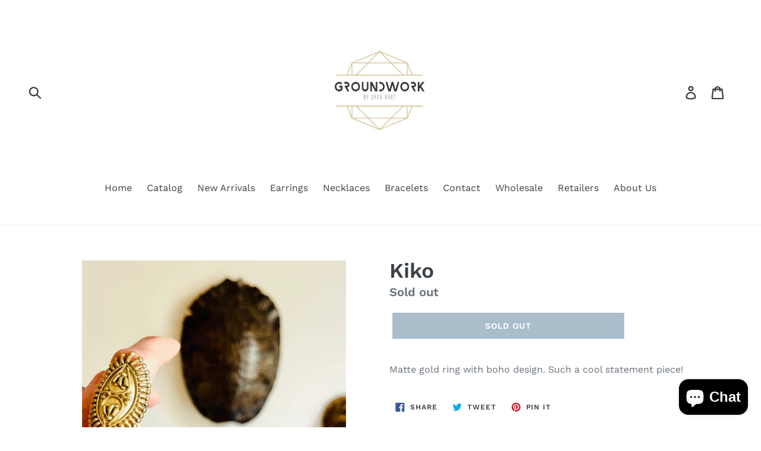

--- FILE ---
content_type: text/html; charset=utf-8
request_url: https://groundworkbysarahart.com/products/kiko
body_size: 16974
content:
<!doctype html>
<!--[if IE 9]> <html class="ie9 no-js" lang="en"> <![endif]-->
<!--[if (gt IE 9)|!(IE)]><!--> <html class="no-js" lang="en"> <!--<![endif]-->
<head>
  <meta charset="utf-8">
  <meta http-equiv="X-UA-Compatible" content="IE=edge,chrome=1">
  <meta name="viewport" content="width=device-width,initial-scale=1">
  <meta name="theme-color" content="#557b97">
  <link rel="canonical" href="https://groundworkbysarahart.com/products/kiko"><title>Kiko
&ndash; Groundwork by Sara Hart</title><meta name="description" content="Matte gold ring with boho design. Such a cool statement piece!"><!-- /snippets/social-meta-tags.liquid -->




<meta property="og:site_name" content="Groundwork by Sara Hart">
<meta property="og:url" content="https://groundworkbysarahart.com/products/kiko">
<meta property="og:title" content="Kiko">
<meta property="og:type" content="product">
<meta property="og:description" content="Matte gold ring with boho design. Such a cool statement piece!">

  <meta property="og:price:amount" content="22.00">
  <meta property="og:price:currency" content="USD">

<meta property="og:image" content="http://groundworkbysarahart.com/cdn/shop/products/image_04438463-1d61-495f-b856-7eb7ae953a9f_1200x1200.heic?v=1678290966"><meta property="og:image" content="http://groundworkbysarahart.com/cdn/shop/products/image_acfa312b-669e-4ab5-9bb1-4a267639804f_1200x1200.heic?v=1678290968"><meta property="og:image" content="http://groundworkbysarahart.com/cdn/shop/products/image_d7905a73-b3a7-44ab-9bf3-78c69f8340e8_1200x1200.heic?v=1678290969">
<meta property="og:image:secure_url" content="https://groundworkbysarahart.com/cdn/shop/products/image_04438463-1d61-495f-b856-7eb7ae953a9f_1200x1200.heic?v=1678290966"><meta property="og:image:secure_url" content="https://groundworkbysarahart.com/cdn/shop/products/image_acfa312b-669e-4ab5-9bb1-4a267639804f_1200x1200.heic?v=1678290968"><meta property="og:image:secure_url" content="https://groundworkbysarahart.com/cdn/shop/products/image_d7905a73-b3a7-44ab-9bf3-78c69f8340e8_1200x1200.heic?v=1678290969">


<meta name="twitter:card" content="summary_large_image">
<meta name="twitter:title" content="Kiko">
<meta name="twitter:description" content="Matte gold ring with boho design. Such a cool statement piece!">


  <link href="//groundworkbysarahart.com/cdn/shop/t/1/assets/theme.scss.css?v=92334029952700204321757090749" rel="stylesheet" type="text/css" media="all" />

  <script>
    var theme = {
      strings: {
        addToCart: "Add to cart",
        soldOut: "Sold out",
        unavailable: "Unavailable",
        regularPrice: "Regular price",
        sale: "Sale",
        showMore: "Show More",
        showLess: "Show Less",
        addressError: "Error looking up that address",
        addressNoResults: "No results for that address",
        addressQueryLimit: "You have exceeded the Google API usage limit. Consider upgrading to a \u003ca href=\"https:\/\/developers.google.com\/maps\/premium\/usage-limits\"\u003ePremium Plan\u003c\/a\u003e.",
        authError: "There was a problem authenticating your Google Maps account.",
        newWindow: "Opens in a new window.",
        external: "Opens external website.",
        newWindowExternal: "Opens external website in a new window."
      },
      moneyFormat: "${{amount}}"
    }

    document.documentElement.className = document.documentElement.className.replace('no-js', 'js');
  </script>

  <!--[if (lte IE 9) ]><script src="//groundworkbysarahart.com/cdn/shop/t/1/assets/match-media.min.js?v=22265819453975888031530809574" type="text/javascript"></script><![endif]--><!--[if (gt IE 9)|!(IE)]><!--><script src="//groundworkbysarahart.com/cdn/shop/t/1/assets/lazysizes.js?v=68441465964607740661530809574" async="async"></script><!--<![endif]-->
  <!--[if lte IE 9]><script src="//groundworkbysarahart.com/cdn/shop/t/1/assets/lazysizes.min.js?84"></script><![endif]-->

  <!--[if (gt IE 9)|!(IE)]><!--><script src="//groundworkbysarahart.com/cdn/shop/t/1/assets/vendor.js?v=121857302354663160541530809574" defer="defer"></script><!--<![endif]-->
  <!--[if lte IE 9]><script src="//groundworkbysarahart.com/cdn/shop/t/1/assets/vendor.js?v=121857302354663160541530809574"></script><![endif]-->

  <!--[if (gt IE 9)|!(IE)]><!--><script src="//groundworkbysarahart.com/cdn/shop/t/1/assets/theme.js?v=174231476415196128231639407674" defer="defer"></script><!--<![endif]-->
  <!--[if lte IE 9]><script src="//groundworkbysarahart.com/cdn/shop/t/1/assets/theme.js?v=174231476415196128231639407674"></script><![endif]-->

  <script>window.performance && window.performance.mark && window.performance.mark('shopify.content_for_header.start');</script><meta id="shopify-digital-wallet" name="shopify-digital-wallet" content="/14250836025/digital_wallets/dialog">
<meta name="shopify-checkout-api-token" content="215928ce1693286f05c89cffcae71dde">
<meta id="in-context-paypal-metadata" data-shop-id="14250836025" data-venmo-supported="false" data-environment="production" data-locale="en_US" data-paypal-v4="true" data-currency="USD">
<link rel="alternate" type="application/json+oembed" href="https://groundworkbysarahart.com/products/kiko.oembed">
<script async="async" src="/checkouts/internal/preloads.js?locale=en-US"></script>
<link rel="preconnect" href="https://shop.app" crossorigin="anonymous">
<script async="async" src="https://shop.app/checkouts/internal/preloads.js?locale=en-US&shop_id=14250836025" crossorigin="anonymous"></script>
<script id="apple-pay-shop-capabilities" type="application/json">{"shopId":14250836025,"countryCode":"US","currencyCode":"USD","merchantCapabilities":["supports3DS"],"merchantId":"gid:\/\/shopify\/Shop\/14250836025","merchantName":"Groundwork by Sara Hart","requiredBillingContactFields":["postalAddress","email"],"requiredShippingContactFields":["postalAddress","email"],"shippingType":"shipping","supportedNetworks":["visa","masterCard","amex","discover","elo","jcb"],"total":{"type":"pending","label":"Groundwork by Sara Hart","amount":"1.00"},"shopifyPaymentsEnabled":true,"supportsSubscriptions":true}</script>
<script id="shopify-features" type="application/json">{"accessToken":"215928ce1693286f05c89cffcae71dde","betas":["rich-media-storefront-analytics"],"domain":"groundworkbysarahart.com","predictiveSearch":true,"shopId":14250836025,"locale":"en"}</script>
<script>var Shopify = Shopify || {};
Shopify.shop = "groundwork-by-sara-hart.myshopify.com";
Shopify.locale = "en";
Shopify.currency = {"active":"USD","rate":"1.0"};
Shopify.country = "US";
Shopify.theme = {"name":"Debut","id":30303453241,"schema_name":"Debut","schema_version":"6.0.0","theme_store_id":796,"role":"main"};
Shopify.theme.handle = "null";
Shopify.theme.style = {"id":null,"handle":null};
Shopify.cdnHost = "groundworkbysarahart.com/cdn";
Shopify.routes = Shopify.routes || {};
Shopify.routes.root = "/";</script>
<script type="module">!function(o){(o.Shopify=o.Shopify||{}).modules=!0}(window);</script>
<script>!function(o){function n(){var o=[];function n(){o.push(Array.prototype.slice.apply(arguments))}return n.q=o,n}var t=o.Shopify=o.Shopify||{};t.loadFeatures=n(),t.autoloadFeatures=n()}(window);</script>
<script>
  window.ShopifyPay = window.ShopifyPay || {};
  window.ShopifyPay.apiHost = "shop.app\/pay";
  window.ShopifyPay.redirectState = null;
</script>
<script id="shop-js-analytics" type="application/json">{"pageType":"product"}</script>
<script defer="defer" async type="module" src="//groundworkbysarahart.com/cdn/shopifycloud/shop-js/modules/v2/client.init-shop-cart-sync_C5BV16lS.en.esm.js"></script>
<script defer="defer" async type="module" src="//groundworkbysarahart.com/cdn/shopifycloud/shop-js/modules/v2/chunk.common_CygWptCX.esm.js"></script>
<script type="module">
  await import("//groundworkbysarahart.com/cdn/shopifycloud/shop-js/modules/v2/client.init-shop-cart-sync_C5BV16lS.en.esm.js");
await import("//groundworkbysarahart.com/cdn/shopifycloud/shop-js/modules/v2/chunk.common_CygWptCX.esm.js");

  window.Shopify.SignInWithShop?.initShopCartSync?.({"fedCMEnabled":true,"windoidEnabled":true});

</script>
<script>
  window.Shopify = window.Shopify || {};
  if (!window.Shopify.featureAssets) window.Shopify.featureAssets = {};
  window.Shopify.featureAssets['shop-js'] = {"shop-cart-sync":["modules/v2/client.shop-cart-sync_ZFArdW7E.en.esm.js","modules/v2/chunk.common_CygWptCX.esm.js"],"init-fed-cm":["modules/v2/client.init-fed-cm_CmiC4vf6.en.esm.js","modules/v2/chunk.common_CygWptCX.esm.js"],"shop-button":["modules/v2/client.shop-button_tlx5R9nI.en.esm.js","modules/v2/chunk.common_CygWptCX.esm.js"],"shop-cash-offers":["modules/v2/client.shop-cash-offers_DOA2yAJr.en.esm.js","modules/v2/chunk.common_CygWptCX.esm.js","modules/v2/chunk.modal_D71HUcav.esm.js"],"init-windoid":["modules/v2/client.init-windoid_sURxWdc1.en.esm.js","modules/v2/chunk.common_CygWptCX.esm.js"],"shop-toast-manager":["modules/v2/client.shop-toast-manager_ClPi3nE9.en.esm.js","modules/v2/chunk.common_CygWptCX.esm.js"],"init-shop-email-lookup-coordinator":["modules/v2/client.init-shop-email-lookup-coordinator_B8hsDcYM.en.esm.js","modules/v2/chunk.common_CygWptCX.esm.js"],"init-shop-cart-sync":["modules/v2/client.init-shop-cart-sync_C5BV16lS.en.esm.js","modules/v2/chunk.common_CygWptCX.esm.js"],"avatar":["modules/v2/client.avatar_BTnouDA3.en.esm.js"],"pay-button":["modules/v2/client.pay-button_FdsNuTd3.en.esm.js","modules/v2/chunk.common_CygWptCX.esm.js"],"init-customer-accounts":["modules/v2/client.init-customer-accounts_DxDtT_ad.en.esm.js","modules/v2/client.shop-login-button_C5VAVYt1.en.esm.js","modules/v2/chunk.common_CygWptCX.esm.js","modules/v2/chunk.modal_D71HUcav.esm.js"],"init-shop-for-new-customer-accounts":["modules/v2/client.init-shop-for-new-customer-accounts_ChsxoAhi.en.esm.js","modules/v2/client.shop-login-button_C5VAVYt1.en.esm.js","modules/v2/chunk.common_CygWptCX.esm.js","modules/v2/chunk.modal_D71HUcav.esm.js"],"shop-login-button":["modules/v2/client.shop-login-button_C5VAVYt1.en.esm.js","modules/v2/chunk.common_CygWptCX.esm.js","modules/v2/chunk.modal_D71HUcav.esm.js"],"init-customer-accounts-sign-up":["modules/v2/client.init-customer-accounts-sign-up_CPSyQ0Tj.en.esm.js","modules/v2/client.shop-login-button_C5VAVYt1.en.esm.js","modules/v2/chunk.common_CygWptCX.esm.js","modules/v2/chunk.modal_D71HUcav.esm.js"],"shop-follow-button":["modules/v2/client.shop-follow-button_Cva4Ekp9.en.esm.js","modules/v2/chunk.common_CygWptCX.esm.js","modules/v2/chunk.modal_D71HUcav.esm.js"],"checkout-modal":["modules/v2/client.checkout-modal_BPM8l0SH.en.esm.js","modules/v2/chunk.common_CygWptCX.esm.js","modules/v2/chunk.modal_D71HUcav.esm.js"],"lead-capture":["modules/v2/client.lead-capture_Bi8yE_yS.en.esm.js","modules/v2/chunk.common_CygWptCX.esm.js","modules/v2/chunk.modal_D71HUcav.esm.js"],"shop-login":["modules/v2/client.shop-login_D6lNrXab.en.esm.js","modules/v2/chunk.common_CygWptCX.esm.js","modules/v2/chunk.modal_D71HUcav.esm.js"],"payment-terms":["modules/v2/client.payment-terms_CZxnsJam.en.esm.js","modules/v2/chunk.common_CygWptCX.esm.js","modules/v2/chunk.modal_D71HUcav.esm.js"]};
</script>
<script>(function() {
  var isLoaded = false;
  function asyncLoad() {
    if (isLoaded) return;
    isLoaded = true;
    var urls = ["https:\/\/widget-api-ng.yeps.io\/loader\/01928e04-6a3f-1375-3d72-5ba9b1fddcb2.js?shop=groundwork-by-sara-hart.myshopify.com","https:\/\/intg.snapchat.com\/shopify\/shopify-scevent-init.js?id=5127f4dc-fa9b-4a94-8262-096c809ebb0c\u0026shop=groundwork-by-sara-hart.myshopify.com"];
    for (var i = 0; i < urls.length; i++) {
      var s = document.createElement('script');
      s.type = 'text/javascript';
      s.async = true;
      s.src = urls[i];
      var x = document.getElementsByTagName('script')[0];
      x.parentNode.insertBefore(s, x);
    }
  };
  if(window.attachEvent) {
    window.attachEvent('onload', asyncLoad);
  } else {
    window.addEventListener('load', asyncLoad, false);
  }
})();</script>
<script id="__st">var __st={"a":14250836025,"offset":-21600,"reqid":"6f5e683b-172b-4bc3-9754-592029077608-1768616851","pageurl":"groundworkbysarahart.com\/products\/kiko","u":"f083f9c444c6","p":"product","rtyp":"product","rid":7259679817764};</script>
<script>window.ShopifyPaypalV4VisibilityTracking = true;</script>
<script id="captcha-bootstrap">!function(){'use strict';const t='contact',e='account',n='new_comment',o=[[t,t],['blogs',n],['comments',n],[t,'customer']],c=[[e,'customer_login'],[e,'guest_login'],[e,'recover_customer_password'],[e,'create_customer']],r=t=>t.map((([t,e])=>`form[action*='/${t}']:not([data-nocaptcha='true']) input[name='form_type'][value='${e}']`)).join(','),a=t=>()=>t?[...document.querySelectorAll(t)].map((t=>t.form)):[];function s(){const t=[...o],e=r(t);return a(e)}const i='password',u='form_key',d=['recaptcha-v3-token','g-recaptcha-response','h-captcha-response',i],f=()=>{try{return window.sessionStorage}catch{return}},m='__shopify_v',_=t=>t.elements[u];function p(t,e,n=!1){try{const o=window.sessionStorage,c=JSON.parse(o.getItem(e)),{data:r}=function(t){const{data:e,action:n}=t;return t[m]||n?{data:e,action:n}:{data:t,action:n}}(c);for(const[e,n]of Object.entries(r))t.elements[e]&&(t.elements[e].value=n);n&&o.removeItem(e)}catch(o){console.error('form repopulation failed',{error:o})}}const l='form_type',E='cptcha';function T(t){t.dataset[E]=!0}const w=window,h=w.document,L='Shopify',v='ce_forms',y='captcha';let A=!1;((t,e)=>{const n=(g='f06e6c50-85a8-45c8-87d0-21a2b65856fe',I='https://cdn.shopify.com/shopifycloud/storefront-forms-hcaptcha/ce_storefront_forms_captcha_hcaptcha.v1.5.2.iife.js',D={infoText:'Protected by hCaptcha',privacyText:'Privacy',termsText:'Terms'},(t,e,n)=>{const o=w[L][v],c=o.bindForm;if(c)return c(t,g,e,D).then(n);var r;o.q.push([[t,g,e,D],n]),r=I,A||(h.body.append(Object.assign(h.createElement('script'),{id:'captcha-provider',async:!0,src:r})),A=!0)});var g,I,D;w[L]=w[L]||{},w[L][v]=w[L][v]||{},w[L][v].q=[],w[L][y]=w[L][y]||{},w[L][y].protect=function(t,e){n(t,void 0,e),T(t)},Object.freeze(w[L][y]),function(t,e,n,w,h,L){const[v,y,A,g]=function(t,e,n){const i=e?o:[],u=t?c:[],d=[...i,...u],f=r(d),m=r(i),_=r(d.filter((([t,e])=>n.includes(e))));return[a(f),a(m),a(_),s()]}(w,h,L),I=t=>{const e=t.target;return e instanceof HTMLFormElement?e:e&&e.form},D=t=>v().includes(t);t.addEventListener('submit',(t=>{const e=I(t);if(!e)return;const n=D(e)&&!e.dataset.hcaptchaBound&&!e.dataset.recaptchaBound,o=_(e),c=g().includes(e)&&(!o||!o.value);(n||c)&&t.preventDefault(),c&&!n&&(function(t){try{if(!f())return;!function(t){const e=f();if(!e)return;const n=_(t);if(!n)return;const o=n.value;o&&e.removeItem(o)}(t);const e=Array.from(Array(32),(()=>Math.random().toString(36)[2])).join('');!function(t,e){_(t)||t.append(Object.assign(document.createElement('input'),{type:'hidden',name:u})),t.elements[u].value=e}(t,e),function(t,e){const n=f();if(!n)return;const o=[...t.querySelectorAll(`input[type='${i}']`)].map((({name:t})=>t)),c=[...d,...o],r={};for(const[a,s]of new FormData(t).entries())c.includes(a)||(r[a]=s);n.setItem(e,JSON.stringify({[m]:1,action:t.action,data:r}))}(t,e)}catch(e){console.error('failed to persist form',e)}}(e),e.submit())}));const S=(t,e)=>{t&&!t.dataset[E]&&(n(t,e.some((e=>e===t))),T(t))};for(const o of['focusin','change'])t.addEventListener(o,(t=>{const e=I(t);D(e)&&S(e,y())}));const B=e.get('form_key'),M=e.get(l),P=B&&M;t.addEventListener('DOMContentLoaded',(()=>{const t=y();if(P)for(const e of t)e.elements[l].value===M&&p(e,B);[...new Set([...A(),...v().filter((t=>'true'===t.dataset.shopifyCaptcha))])].forEach((e=>S(e,t)))}))}(h,new URLSearchParams(w.location.search),n,t,e,['guest_login'])})(!0,!0)}();</script>
<script integrity="sha256-4kQ18oKyAcykRKYeNunJcIwy7WH5gtpwJnB7kiuLZ1E=" data-source-attribution="shopify.loadfeatures" defer="defer" src="//groundworkbysarahart.com/cdn/shopifycloud/storefront/assets/storefront/load_feature-a0a9edcb.js" crossorigin="anonymous"></script>
<script crossorigin="anonymous" defer="defer" src="//groundworkbysarahart.com/cdn/shopifycloud/storefront/assets/shopify_pay/storefront-65b4c6d7.js?v=20250812"></script>
<script data-source-attribution="shopify.dynamic_checkout.dynamic.init">var Shopify=Shopify||{};Shopify.PaymentButton=Shopify.PaymentButton||{isStorefrontPortableWallets:!0,init:function(){window.Shopify.PaymentButton.init=function(){};var t=document.createElement("script");t.src="https://groundworkbysarahart.com/cdn/shopifycloud/portable-wallets/latest/portable-wallets.en.js",t.type="module",document.head.appendChild(t)}};
</script>
<script data-source-attribution="shopify.dynamic_checkout.buyer_consent">
  function portableWalletsHideBuyerConsent(e){var t=document.getElementById("shopify-buyer-consent"),n=document.getElementById("shopify-subscription-policy-button");t&&n&&(t.classList.add("hidden"),t.setAttribute("aria-hidden","true"),n.removeEventListener("click",e))}function portableWalletsShowBuyerConsent(e){var t=document.getElementById("shopify-buyer-consent"),n=document.getElementById("shopify-subscription-policy-button");t&&n&&(t.classList.remove("hidden"),t.removeAttribute("aria-hidden"),n.addEventListener("click",e))}window.Shopify?.PaymentButton&&(window.Shopify.PaymentButton.hideBuyerConsent=portableWalletsHideBuyerConsent,window.Shopify.PaymentButton.showBuyerConsent=portableWalletsShowBuyerConsent);
</script>
<script data-source-attribution="shopify.dynamic_checkout.cart.bootstrap">document.addEventListener("DOMContentLoaded",(function(){function t(){return document.querySelector("shopify-accelerated-checkout-cart, shopify-accelerated-checkout")}if(t())Shopify.PaymentButton.init();else{new MutationObserver((function(e,n){t()&&(Shopify.PaymentButton.init(),n.disconnect())})).observe(document.body,{childList:!0,subtree:!0})}}));
</script>
<link id="shopify-accelerated-checkout-styles" rel="stylesheet" media="screen" href="https://groundworkbysarahart.com/cdn/shopifycloud/portable-wallets/latest/accelerated-checkout-backwards-compat.css" crossorigin="anonymous">
<style id="shopify-accelerated-checkout-cart">
        #shopify-buyer-consent {
  margin-top: 1em;
  display: inline-block;
  width: 100%;
}

#shopify-buyer-consent.hidden {
  display: none;
}

#shopify-subscription-policy-button {
  background: none;
  border: none;
  padding: 0;
  text-decoration: underline;
  font-size: inherit;
  cursor: pointer;
}

#shopify-subscription-policy-button::before {
  box-shadow: none;
}

      </style>

<script>window.performance && window.performance.mark && window.performance.mark('shopify.content_for_header.end');</script>
<script src="https://cdn.shopify.com/extensions/7bc9bb47-adfa-4267-963e-cadee5096caf/inbox-1252/assets/inbox-chat-loader.js" type="text/javascript" defer="defer"></script>
<link href="https://monorail-edge.shopifysvc.com" rel="dns-prefetch">
<script>(function(){if ("sendBeacon" in navigator && "performance" in window) {try {var session_token_from_headers = performance.getEntriesByType('navigation')[0].serverTiming.find(x => x.name == '_s').description;} catch {var session_token_from_headers = undefined;}var session_cookie_matches = document.cookie.match(/_shopify_s=([^;]*)/);var session_token_from_cookie = session_cookie_matches && session_cookie_matches.length === 2 ? session_cookie_matches[1] : "";var session_token = session_token_from_headers || session_token_from_cookie || "";function handle_abandonment_event(e) {var entries = performance.getEntries().filter(function(entry) {return /monorail-edge.shopifysvc.com/.test(entry.name);});if (!window.abandonment_tracked && entries.length === 0) {window.abandonment_tracked = true;var currentMs = Date.now();var navigation_start = performance.timing.navigationStart;var payload = {shop_id: 14250836025,url: window.location.href,navigation_start,duration: currentMs - navigation_start,session_token,page_type: "product"};window.navigator.sendBeacon("https://monorail-edge.shopifysvc.com/v1/produce", JSON.stringify({schema_id: "online_store_buyer_site_abandonment/1.1",payload: payload,metadata: {event_created_at_ms: currentMs,event_sent_at_ms: currentMs}}));}}window.addEventListener('pagehide', handle_abandonment_event);}}());</script>
<script id="web-pixels-manager-setup">(function e(e,d,r,n,o){if(void 0===o&&(o={}),!Boolean(null===(a=null===(i=window.Shopify)||void 0===i?void 0:i.analytics)||void 0===a?void 0:a.replayQueue)){var i,a;window.Shopify=window.Shopify||{};var t=window.Shopify;t.analytics=t.analytics||{};var s=t.analytics;s.replayQueue=[],s.publish=function(e,d,r){return s.replayQueue.push([e,d,r]),!0};try{self.performance.mark("wpm:start")}catch(e){}var l=function(){var e={modern:/Edge?\/(1{2}[4-9]|1[2-9]\d|[2-9]\d{2}|\d{4,})\.\d+(\.\d+|)|Firefox\/(1{2}[4-9]|1[2-9]\d|[2-9]\d{2}|\d{4,})\.\d+(\.\d+|)|Chrom(ium|e)\/(9{2}|\d{3,})\.\d+(\.\d+|)|(Maci|X1{2}).+ Version\/(15\.\d+|(1[6-9]|[2-9]\d|\d{3,})\.\d+)([,.]\d+|)( \(\w+\)|)( Mobile\/\w+|) Safari\/|Chrome.+OPR\/(9{2}|\d{3,})\.\d+\.\d+|(CPU[ +]OS|iPhone[ +]OS|CPU[ +]iPhone|CPU IPhone OS|CPU iPad OS)[ +]+(15[._]\d+|(1[6-9]|[2-9]\d|\d{3,})[._]\d+)([._]\d+|)|Android:?[ /-](13[3-9]|1[4-9]\d|[2-9]\d{2}|\d{4,})(\.\d+|)(\.\d+|)|Android.+Firefox\/(13[5-9]|1[4-9]\d|[2-9]\d{2}|\d{4,})\.\d+(\.\d+|)|Android.+Chrom(ium|e)\/(13[3-9]|1[4-9]\d|[2-9]\d{2}|\d{4,})\.\d+(\.\d+|)|SamsungBrowser\/([2-9]\d|\d{3,})\.\d+/,legacy:/Edge?\/(1[6-9]|[2-9]\d|\d{3,})\.\d+(\.\d+|)|Firefox\/(5[4-9]|[6-9]\d|\d{3,})\.\d+(\.\d+|)|Chrom(ium|e)\/(5[1-9]|[6-9]\d|\d{3,})\.\d+(\.\d+|)([\d.]+$|.*Safari\/(?![\d.]+ Edge\/[\d.]+$))|(Maci|X1{2}).+ Version\/(10\.\d+|(1[1-9]|[2-9]\d|\d{3,})\.\d+)([,.]\d+|)( \(\w+\)|)( Mobile\/\w+|) Safari\/|Chrome.+OPR\/(3[89]|[4-9]\d|\d{3,})\.\d+\.\d+|(CPU[ +]OS|iPhone[ +]OS|CPU[ +]iPhone|CPU IPhone OS|CPU iPad OS)[ +]+(10[._]\d+|(1[1-9]|[2-9]\d|\d{3,})[._]\d+)([._]\d+|)|Android:?[ /-](13[3-9]|1[4-9]\d|[2-9]\d{2}|\d{4,})(\.\d+|)(\.\d+|)|Mobile Safari.+OPR\/([89]\d|\d{3,})\.\d+\.\d+|Android.+Firefox\/(13[5-9]|1[4-9]\d|[2-9]\d{2}|\d{4,})\.\d+(\.\d+|)|Android.+Chrom(ium|e)\/(13[3-9]|1[4-9]\d|[2-9]\d{2}|\d{4,})\.\d+(\.\d+|)|Android.+(UC? ?Browser|UCWEB|U3)[ /]?(15\.([5-9]|\d{2,})|(1[6-9]|[2-9]\d|\d{3,})\.\d+)\.\d+|SamsungBrowser\/(5\.\d+|([6-9]|\d{2,})\.\d+)|Android.+MQ{2}Browser\/(14(\.(9|\d{2,})|)|(1[5-9]|[2-9]\d|\d{3,})(\.\d+|))(\.\d+|)|K[Aa][Ii]OS\/(3\.\d+|([4-9]|\d{2,})\.\d+)(\.\d+|)/},d=e.modern,r=e.legacy,n=navigator.userAgent;return n.match(d)?"modern":n.match(r)?"legacy":"unknown"}(),u="modern"===l?"modern":"legacy",c=(null!=n?n:{modern:"",legacy:""})[u],f=function(e){return[e.baseUrl,"/wpm","/b",e.hashVersion,"modern"===e.buildTarget?"m":"l",".js"].join("")}({baseUrl:d,hashVersion:r,buildTarget:u}),m=function(e){var d=e.version,r=e.bundleTarget,n=e.surface,o=e.pageUrl,i=e.monorailEndpoint;return{emit:function(e){var a=e.status,t=e.errorMsg,s=(new Date).getTime(),l=JSON.stringify({metadata:{event_sent_at_ms:s},events:[{schema_id:"web_pixels_manager_load/3.1",payload:{version:d,bundle_target:r,page_url:o,status:a,surface:n,error_msg:t},metadata:{event_created_at_ms:s}}]});if(!i)return console&&console.warn&&console.warn("[Web Pixels Manager] No Monorail endpoint provided, skipping logging."),!1;try{return self.navigator.sendBeacon.bind(self.navigator)(i,l)}catch(e){}var u=new XMLHttpRequest;try{return u.open("POST",i,!0),u.setRequestHeader("Content-Type","text/plain"),u.send(l),!0}catch(e){return console&&console.warn&&console.warn("[Web Pixels Manager] Got an unhandled error while logging to Monorail."),!1}}}}({version:r,bundleTarget:l,surface:e.surface,pageUrl:self.location.href,monorailEndpoint:e.monorailEndpoint});try{o.browserTarget=l,function(e){var d=e.src,r=e.async,n=void 0===r||r,o=e.onload,i=e.onerror,a=e.sri,t=e.scriptDataAttributes,s=void 0===t?{}:t,l=document.createElement("script"),u=document.querySelector("head"),c=document.querySelector("body");if(l.async=n,l.src=d,a&&(l.integrity=a,l.crossOrigin="anonymous"),s)for(var f in s)if(Object.prototype.hasOwnProperty.call(s,f))try{l.dataset[f]=s[f]}catch(e){}if(o&&l.addEventListener("load",o),i&&l.addEventListener("error",i),u)u.appendChild(l);else{if(!c)throw new Error("Did not find a head or body element to append the script");c.appendChild(l)}}({src:f,async:!0,onload:function(){if(!function(){var e,d;return Boolean(null===(d=null===(e=window.Shopify)||void 0===e?void 0:e.analytics)||void 0===d?void 0:d.initialized)}()){var d=window.webPixelsManager.init(e)||void 0;if(d){var r=window.Shopify.analytics;r.replayQueue.forEach((function(e){var r=e[0],n=e[1],o=e[2];d.publishCustomEvent(r,n,o)})),r.replayQueue=[],r.publish=d.publishCustomEvent,r.visitor=d.visitor,r.initialized=!0}}},onerror:function(){return m.emit({status:"failed",errorMsg:"".concat(f," has failed to load")})},sri:function(e){var d=/^sha384-[A-Za-z0-9+/=]+$/;return"string"==typeof e&&d.test(e)}(c)?c:"",scriptDataAttributes:o}),m.emit({status:"loading"})}catch(e){m.emit({status:"failed",errorMsg:(null==e?void 0:e.message)||"Unknown error"})}}})({shopId: 14250836025,storefrontBaseUrl: "https://groundworkbysarahart.com",extensionsBaseUrl: "https://extensions.shopifycdn.com/cdn/shopifycloud/web-pixels-manager",monorailEndpoint: "https://monorail-edge.shopifysvc.com/unstable/produce_batch",surface: "storefront-renderer",enabledBetaFlags: ["2dca8a86"],webPixelsConfigList: [{"id":"4423716","configuration":"{\"pixelId\":\"5127f4dc-fa9b-4a94-8262-096c809ebb0c\"}","eventPayloadVersion":"v1","runtimeContext":"STRICT","scriptVersion":"c119f01612c13b62ab52809eb08154bb","type":"APP","apiClientId":2556259,"privacyPurposes":["ANALYTICS","MARKETING","SALE_OF_DATA"],"dataSharingAdjustments":{"protectedCustomerApprovalScopes":["read_customer_address","read_customer_email","read_customer_name","read_customer_personal_data","read_customer_phone"]}},{"id":"shopify-app-pixel","configuration":"{}","eventPayloadVersion":"v1","runtimeContext":"STRICT","scriptVersion":"0450","apiClientId":"shopify-pixel","type":"APP","privacyPurposes":["ANALYTICS","MARKETING"]},{"id":"shopify-custom-pixel","eventPayloadVersion":"v1","runtimeContext":"LAX","scriptVersion":"0450","apiClientId":"shopify-pixel","type":"CUSTOM","privacyPurposes":["ANALYTICS","MARKETING"]}],isMerchantRequest: false,initData: {"shop":{"name":"Groundwork by Sara Hart","paymentSettings":{"currencyCode":"USD"},"myshopifyDomain":"groundwork-by-sara-hart.myshopify.com","countryCode":"US","storefrontUrl":"https:\/\/groundworkbysarahart.com"},"customer":null,"cart":null,"checkout":null,"productVariants":[{"price":{"amount":22.0,"currencyCode":"USD"},"product":{"title":"Kiko","vendor":"Groundwork by Sara Hart","id":"7259679817764","untranslatedTitle":"Kiko","url":"\/products\/kiko","type":""},"id":"40617374351396","image":{"src":"\/\/groundworkbysarahart.com\/cdn\/shop\/products\/image_04438463-1d61-495f-b856-7eb7ae953a9f.heic?v=1678290966"},"sku":null,"title":"Default Title","untranslatedTitle":"Default Title"}],"purchasingCompany":null},},"https://groundworkbysarahart.com/cdn","fcfee988w5aeb613cpc8e4bc33m6693e112",{"modern":"","legacy":""},{"shopId":"14250836025","storefrontBaseUrl":"https:\/\/groundworkbysarahart.com","extensionBaseUrl":"https:\/\/extensions.shopifycdn.com\/cdn\/shopifycloud\/web-pixels-manager","surface":"storefront-renderer","enabledBetaFlags":"[\"2dca8a86\"]","isMerchantRequest":"false","hashVersion":"fcfee988w5aeb613cpc8e4bc33m6693e112","publish":"custom","events":"[[\"page_viewed\",{}],[\"product_viewed\",{\"productVariant\":{\"price\":{\"amount\":22.0,\"currencyCode\":\"USD\"},\"product\":{\"title\":\"Kiko\",\"vendor\":\"Groundwork by Sara Hart\",\"id\":\"7259679817764\",\"untranslatedTitle\":\"Kiko\",\"url\":\"\/products\/kiko\",\"type\":\"\"},\"id\":\"40617374351396\",\"image\":{\"src\":\"\/\/groundworkbysarahart.com\/cdn\/shop\/products\/image_04438463-1d61-495f-b856-7eb7ae953a9f.heic?v=1678290966\"},\"sku\":null,\"title\":\"Default Title\",\"untranslatedTitle\":\"Default Title\"}}]]"});</script><script>
  window.ShopifyAnalytics = window.ShopifyAnalytics || {};
  window.ShopifyAnalytics.meta = window.ShopifyAnalytics.meta || {};
  window.ShopifyAnalytics.meta.currency = 'USD';
  var meta = {"product":{"id":7259679817764,"gid":"gid:\/\/shopify\/Product\/7259679817764","vendor":"Groundwork by Sara Hart","type":"","handle":"kiko","variants":[{"id":40617374351396,"price":2200,"name":"Kiko","public_title":null,"sku":null}],"remote":false},"page":{"pageType":"product","resourceType":"product","resourceId":7259679817764,"requestId":"6f5e683b-172b-4bc3-9754-592029077608-1768616851"}};
  for (var attr in meta) {
    window.ShopifyAnalytics.meta[attr] = meta[attr];
  }
</script>
<script class="analytics">
  (function () {
    var customDocumentWrite = function(content) {
      var jquery = null;

      if (window.jQuery) {
        jquery = window.jQuery;
      } else if (window.Checkout && window.Checkout.$) {
        jquery = window.Checkout.$;
      }

      if (jquery) {
        jquery('body').append(content);
      }
    };

    var hasLoggedConversion = function(token) {
      if (token) {
        return document.cookie.indexOf('loggedConversion=' + token) !== -1;
      }
      return false;
    }

    var setCookieIfConversion = function(token) {
      if (token) {
        var twoMonthsFromNow = new Date(Date.now());
        twoMonthsFromNow.setMonth(twoMonthsFromNow.getMonth() + 2);

        document.cookie = 'loggedConversion=' + token + '; expires=' + twoMonthsFromNow;
      }
    }

    var trekkie = window.ShopifyAnalytics.lib = window.trekkie = window.trekkie || [];
    if (trekkie.integrations) {
      return;
    }
    trekkie.methods = [
      'identify',
      'page',
      'ready',
      'track',
      'trackForm',
      'trackLink'
    ];
    trekkie.factory = function(method) {
      return function() {
        var args = Array.prototype.slice.call(arguments);
        args.unshift(method);
        trekkie.push(args);
        return trekkie;
      };
    };
    for (var i = 0; i < trekkie.methods.length; i++) {
      var key = trekkie.methods[i];
      trekkie[key] = trekkie.factory(key);
    }
    trekkie.load = function(config) {
      trekkie.config = config || {};
      trekkie.config.initialDocumentCookie = document.cookie;
      var first = document.getElementsByTagName('script')[0];
      var script = document.createElement('script');
      script.type = 'text/javascript';
      script.onerror = function(e) {
        var scriptFallback = document.createElement('script');
        scriptFallback.type = 'text/javascript';
        scriptFallback.onerror = function(error) {
                var Monorail = {
      produce: function produce(monorailDomain, schemaId, payload) {
        var currentMs = new Date().getTime();
        var event = {
          schema_id: schemaId,
          payload: payload,
          metadata: {
            event_created_at_ms: currentMs,
            event_sent_at_ms: currentMs
          }
        };
        return Monorail.sendRequest("https://" + monorailDomain + "/v1/produce", JSON.stringify(event));
      },
      sendRequest: function sendRequest(endpointUrl, payload) {
        // Try the sendBeacon API
        if (window && window.navigator && typeof window.navigator.sendBeacon === 'function' && typeof window.Blob === 'function' && !Monorail.isIos12()) {
          var blobData = new window.Blob([payload], {
            type: 'text/plain'
          });

          if (window.navigator.sendBeacon(endpointUrl, blobData)) {
            return true;
          } // sendBeacon was not successful

        } // XHR beacon

        var xhr = new XMLHttpRequest();

        try {
          xhr.open('POST', endpointUrl);
          xhr.setRequestHeader('Content-Type', 'text/plain');
          xhr.send(payload);
        } catch (e) {
          console.log(e);
        }

        return false;
      },
      isIos12: function isIos12() {
        return window.navigator.userAgent.lastIndexOf('iPhone; CPU iPhone OS 12_') !== -1 || window.navigator.userAgent.lastIndexOf('iPad; CPU OS 12_') !== -1;
      }
    };
    Monorail.produce('monorail-edge.shopifysvc.com',
      'trekkie_storefront_load_errors/1.1',
      {shop_id: 14250836025,
      theme_id: 30303453241,
      app_name: "storefront",
      context_url: window.location.href,
      source_url: "//groundworkbysarahart.com/cdn/s/trekkie.storefront.cd680fe47e6c39ca5d5df5f0a32d569bc48c0f27.min.js"});

        };
        scriptFallback.async = true;
        scriptFallback.src = '//groundworkbysarahart.com/cdn/s/trekkie.storefront.cd680fe47e6c39ca5d5df5f0a32d569bc48c0f27.min.js';
        first.parentNode.insertBefore(scriptFallback, first);
      };
      script.async = true;
      script.src = '//groundworkbysarahart.com/cdn/s/trekkie.storefront.cd680fe47e6c39ca5d5df5f0a32d569bc48c0f27.min.js';
      first.parentNode.insertBefore(script, first);
    };
    trekkie.load(
      {"Trekkie":{"appName":"storefront","development":false,"defaultAttributes":{"shopId":14250836025,"isMerchantRequest":null,"themeId":30303453241,"themeCityHash":"7969622380040991272","contentLanguage":"en","currency":"USD","eventMetadataId":"10c5eb01-3e03-4a5b-9ec0-e50626e7b1bb"},"isServerSideCookieWritingEnabled":true,"monorailRegion":"shop_domain","enabledBetaFlags":["65f19447"]},"Session Attribution":{},"S2S":{"facebookCapiEnabled":true,"source":"trekkie-storefront-renderer","apiClientId":580111}}
    );

    var loaded = false;
    trekkie.ready(function() {
      if (loaded) return;
      loaded = true;

      window.ShopifyAnalytics.lib = window.trekkie;

      var originalDocumentWrite = document.write;
      document.write = customDocumentWrite;
      try { window.ShopifyAnalytics.merchantGoogleAnalytics.call(this); } catch(error) {};
      document.write = originalDocumentWrite;

      window.ShopifyAnalytics.lib.page(null,{"pageType":"product","resourceType":"product","resourceId":7259679817764,"requestId":"6f5e683b-172b-4bc3-9754-592029077608-1768616851","shopifyEmitted":true});

      var match = window.location.pathname.match(/checkouts\/(.+)\/(thank_you|post_purchase)/)
      var token = match? match[1]: undefined;
      if (!hasLoggedConversion(token)) {
        setCookieIfConversion(token);
        window.ShopifyAnalytics.lib.track("Viewed Product",{"currency":"USD","variantId":40617374351396,"productId":7259679817764,"productGid":"gid:\/\/shopify\/Product\/7259679817764","name":"Kiko","price":"22.00","sku":null,"brand":"Groundwork by Sara Hart","variant":null,"category":"","nonInteraction":true,"remote":false},undefined,undefined,{"shopifyEmitted":true});
      window.ShopifyAnalytics.lib.track("monorail:\/\/trekkie_storefront_viewed_product\/1.1",{"currency":"USD","variantId":40617374351396,"productId":7259679817764,"productGid":"gid:\/\/shopify\/Product\/7259679817764","name":"Kiko","price":"22.00","sku":null,"brand":"Groundwork by Sara Hart","variant":null,"category":"","nonInteraction":true,"remote":false,"referer":"https:\/\/groundworkbysarahart.com\/products\/kiko"});
      }
    });


        var eventsListenerScript = document.createElement('script');
        eventsListenerScript.async = true;
        eventsListenerScript.src = "//groundworkbysarahart.com/cdn/shopifycloud/storefront/assets/shop_events_listener-3da45d37.js";
        document.getElementsByTagName('head')[0].appendChild(eventsListenerScript);

})();</script>
<script
  defer
  src="https://groundworkbysarahart.com/cdn/shopifycloud/perf-kit/shopify-perf-kit-3.0.4.min.js"
  data-application="storefront-renderer"
  data-shop-id="14250836025"
  data-render-region="gcp-us-central1"
  data-page-type="product"
  data-theme-instance-id="30303453241"
  data-theme-name="Debut"
  data-theme-version="6.0.0"
  data-monorail-region="shop_domain"
  data-resource-timing-sampling-rate="10"
  data-shs="true"
  data-shs-beacon="true"
  data-shs-export-with-fetch="true"
  data-shs-logs-sample-rate="1"
  data-shs-beacon-endpoint="https://groundworkbysarahart.com/api/collect"
></script>
</head>

<body class="template-product">

  <a class="in-page-link visually-hidden skip-link" href="#MainContent">Skip to content</a>

  <div id="SearchDrawer" class="search-bar drawer drawer--top" role="dialog" aria-modal="true" aria-label="Search">
    <div class="search-bar__table">
      <div class="search-bar__table-cell search-bar__form-wrapper">
        <form class="search search-bar__form" action="/search" method="get" role="search">
          <input class="search__input search-bar__input" type="search" name="q" value="" placeholder="Search" aria-label="Search">
          <button class="search-bar__submit search__submit btn--link" type="submit">
            <svg aria-hidden="true" focusable="false" role="presentation" class="icon icon-search" viewBox="0 0 37 40"><path d="M35.6 36l-9.8-9.8c4.1-5.4 3.6-13.2-1.3-18.1-5.4-5.4-14.2-5.4-19.7 0-5.4 5.4-5.4 14.2 0 19.7 2.6 2.6 6.1 4.1 9.8 4.1 3 0 5.9-1 8.3-2.8l9.8 9.8c.4.4.9.6 1.4.6s1-.2 1.4-.6c.9-.9.9-2.1.1-2.9zm-20.9-8.2c-2.6 0-5.1-1-7-2.9-3.9-3.9-3.9-10.1 0-14C9.6 9 12.2 8 14.7 8s5.1 1 7 2.9c3.9 3.9 3.9 10.1 0 14-1.9 1.9-4.4 2.9-7 2.9z"/></svg>
            <span class="icon__fallback-text">Submit</span>
          </button>
        </form>
      </div>
      <div class="search-bar__table-cell text-right">
        <button type="button" class="btn--link search-bar__close js-drawer-close">
          <svg aria-hidden="true" focusable="false" role="presentation" class="icon icon-close" viewBox="0 0 37 40"><path d="M21.3 23l11-11c.8-.8.8-2 0-2.8-.8-.8-2-.8-2.8 0l-11 11-11-11c-.8-.8-2-.8-2.8 0-.8.8-.8 2 0 2.8l11 11-11 11c-.8.8-.8 2 0 2.8.4.4.9.6 1.4.6s1-.2 1.4-.6l11-11 11 11c.4.4.9.6 1.4.6s1-.2 1.4-.6c.8-.8.8-2 0-2.8l-11-11z"/></svg>
          <span class="icon__fallback-text">Close search</span>
        </button>
      </div>
    </div>
  </div>

  <div id="shopify-section-header" class="shopify-section">

<div data-section-id="header" data-section-type="header-section">
  

  <header class="site-header logo--center" role="banner">
    <div class="grid grid--no-gutters grid--table site-header__mobile-nav">
      
        <div class="grid__item small--hide medium-up--one-third">
          <div class="site-header__search">
            <form action="/search" method="get" class="search-header search" role="search">
  <input class="search-header__input search__input"
    type="search"
    name="q"
    placeholder="Search"
    aria-label="Search">
  <button class="search-header__submit search__submit btn--link site-header__icon" type="submit">
    <svg aria-hidden="true" focusable="false" role="presentation" class="icon icon-search" viewBox="0 0 37 40"><path d="M35.6 36l-9.8-9.8c4.1-5.4 3.6-13.2-1.3-18.1-5.4-5.4-14.2-5.4-19.7 0-5.4 5.4-5.4 14.2 0 19.7 2.6 2.6 6.1 4.1 9.8 4.1 3 0 5.9-1 8.3-2.8l9.8 9.8c.4.4.9.6 1.4.6s1-.2 1.4-.6c.9-.9.9-2.1.1-2.9zm-20.9-8.2c-2.6 0-5.1-1-7-2.9-3.9-3.9-3.9-10.1 0-14C9.6 9 12.2 8 14.7 8s5.1 1 7 2.9c3.9 3.9 3.9 10.1 0 14-1.9 1.9-4.4 2.9-7 2.9z"/></svg>
    <span class="icon__fallback-text">Submit</span>
  </button>
</form>

          </div>
        </div>
      

      

      <div class="grid__item medium-up--one-third logo-align--center">
        
        
          <div class="h2 site-header__logo">
        
          
<a href="/" class="site-header__logo-image site-header__logo-image--centered">
              
              <img class="lazyload js"
                   src="//groundworkbysarahart.com/cdn/shop/files/logo_300x300.JPG?v=1615922118"
                   data-src="//groundworkbysarahart.com/cdn/shop/files/logo_{width}x.JPG?v=1615922118"
                   data-widths="[180, 360, 540, 720, 900, 1080, 1296, 1512, 1728, 2048]"
                   data-aspectratio="1.0"
                   data-sizes="auto"
                   alt="Groundwork by Sara Hart"
                   style="max-width: 245px">
              <noscript>
                
                <img src="//groundworkbysarahart.com/cdn/shop/files/logo_245x.JPG?v=1615922118"
                     srcset="//groundworkbysarahart.com/cdn/shop/files/logo_245x.JPG?v=1615922118 1x, //groundworkbysarahart.com/cdn/shop/files/logo_245x@2x.JPG?v=1615922118 2x"
                     alt="Groundwork by Sara Hart"
                     style="max-width: 245px;">
              </noscript>
            </a>
          
        
          </div>
        
      </div>

      

      <div class="grid__item medium-up--one-third text-right site-header__icons site-header__icons--plus">
        <div class="site-header__icons-wrapper">
          

          <button type="button" class="btn--link site-header__icon site-header__search-toggle js-drawer-open-top medium-up--hide">
            <svg aria-hidden="true" focusable="false" role="presentation" class="icon icon-search" viewBox="0 0 37 40"><path d="M35.6 36l-9.8-9.8c4.1-5.4 3.6-13.2-1.3-18.1-5.4-5.4-14.2-5.4-19.7 0-5.4 5.4-5.4 14.2 0 19.7 2.6 2.6 6.1 4.1 9.8 4.1 3 0 5.9-1 8.3-2.8l9.8 9.8c.4.4.9.6 1.4.6s1-.2 1.4-.6c.9-.9.9-2.1.1-2.9zm-20.9-8.2c-2.6 0-5.1-1-7-2.9-3.9-3.9-3.9-10.1 0-14C9.6 9 12.2 8 14.7 8s5.1 1 7 2.9c3.9 3.9 3.9 10.1 0 14-1.9 1.9-4.4 2.9-7 2.9z"/></svg>
            <span class="icon__fallback-text">Search</span>
          </button>

          
            
              <a href="/account/login" class="site-header__icon site-header__account">
                <svg aria-hidden="true" focusable="false" role="presentation" class="icon icon-login" viewBox="0 0 28.33 37.68"><path d="M14.17 14.9a7.45 7.45 0 1 0-7.5-7.45 7.46 7.46 0 0 0 7.5 7.45zm0-10.91a3.45 3.45 0 1 1-3.5 3.46A3.46 3.46 0 0 1 14.17 4zM14.17 16.47A14.18 14.18 0 0 0 0 30.68c0 1.41.66 4 5.11 5.66a27.17 27.17 0 0 0 9.06 1.34c6.54 0 14.17-1.84 14.17-7a14.18 14.18 0 0 0-14.17-14.21zm0 17.21c-6.3 0-10.17-1.77-10.17-3a10.17 10.17 0 1 1 20.33 0c.01 1.23-3.86 3-10.16 3z"/></svg>
                <span class="icon__fallback-text">Log in</span>
              </a>
            
          

          <a href="/cart" class="site-header__icon site-header__cart">
            <svg aria-hidden="true" focusable="false" role="presentation" class="icon icon-cart" viewBox="0 0 37 40"><path d="M36.5 34.8L33.3 8h-5.9C26.7 3.9 23 .8 18.5.8S10.3 3.9 9.6 8H3.7L.5 34.8c-.2 1.5.4 2.4.9 3 .5.5 1.4 1.2 3.1 1.2h28c1.3 0 2.4-.4 3.1-1.3.7-.7 1-1.8.9-2.9zm-18-30c2.2 0 4.1 1.4 4.7 3.2h-9.5c.7-1.9 2.6-3.2 4.8-3.2zM4.5 35l2.8-23h2.2v3c0 1.1.9 2 2 2s2-.9 2-2v-3h10v3c0 1.1.9 2 2 2s2-.9 2-2v-3h2.2l2.8 23h-28z"/></svg>
            <span class="icon__fallback-text">Cart</span>
            
          </a>

          
            <button type="button" class="btn--link site-header__icon site-header__menu js-mobile-nav-toggle mobile-nav--open" aria-controls="navigation"  aria-expanded="false" aria-label="Menu">
              <svg aria-hidden="true" focusable="false" role="presentation" class="icon icon-hamburger" viewBox="0 0 37 40"><path d="M33.5 25h-30c-1.1 0-2-.9-2-2s.9-2 2-2h30c1.1 0 2 .9 2 2s-.9 2-2 2zm0-11.5h-30c-1.1 0-2-.9-2-2s.9-2 2-2h30c1.1 0 2 .9 2 2s-.9 2-2 2zm0 23h-30c-1.1 0-2-.9-2-2s.9-2 2-2h30c1.1 0 2 .9 2 2s-.9 2-2 2z"/></svg>
              <svg aria-hidden="true" focusable="false" role="presentation" class="icon icon-close" viewBox="0 0 37 40"><path d="M21.3 23l11-11c.8-.8.8-2 0-2.8-.8-.8-2-.8-2.8 0l-11 11-11-11c-.8-.8-2-.8-2.8 0-.8.8-.8 2 0 2.8l11 11-11 11c-.8.8-.8 2 0 2.8.4.4.9.6 1.4.6s1-.2 1.4-.6l11-11 11 11c.4.4.9.6 1.4.6s1-.2 1.4-.6c.8-.8.8-2 0-2.8l-11-11z"/></svg>
            </button>
          
        </div>

      </div>
    </div>

    <nav class="mobile-nav-wrapper medium-up--hide" role="navigation">
      <ul id="MobileNav" class="mobile-nav">
        
<li class="mobile-nav__item border-bottom">
            
              <a href="/" class="mobile-nav__link">
                Home
              </a>
            
          </li>
        
<li class="mobile-nav__item border-bottom">
            
              <a href="/collections/all" class="mobile-nav__link">
                Catalog
              </a>
            
          </li>
        
<li class="mobile-nav__item border-bottom">
            
              <a href="/collections/new-arrivals" class="mobile-nav__link">
                New Arrivals
              </a>
            
          </li>
        
<li class="mobile-nav__item border-bottom">
            
              <a href="/collections/earrings" class="mobile-nav__link">
                Earrings
              </a>
            
          </li>
        
<li class="mobile-nav__item border-bottom">
            
              <a href="/collections/necklaces" class="mobile-nav__link">
                Necklaces
              </a>
            
          </li>
        
<li class="mobile-nav__item border-bottom">
            
              <a href="/collections/bracelets" class="mobile-nav__link">
                Bracelets
              </a>
            
          </li>
        
<li class="mobile-nav__item border-bottom">
            
              <a href="/pages/contact-us" class="mobile-nav__link">
                Contact 
              </a>
            
          </li>
        
<li class="mobile-nav__item border-bottom">
            
              <a href="/pages/wholesale" class="mobile-nav__link">
                Wholesale
              </a>
            
          </li>
        
<li class="mobile-nav__item border-bottom">
            
              <a href="/pages/retailers" class="mobile-nav__link">
                Retailers
              </a>
            
          </li>
        
<li class="mobile-nav__item">
            
              <a href="/pages/about-us" class="mobile-nav__link">
                About Us
              </a>
            
          </li>
        
      </ul>
    </nav>
  </header>

  
  <nav class="small--hide border-bottom" id="AccessibleNav" role="navigation">
    <ul class="site-nav list--inline site-nav--centered" id="SiteNav">
  



    
      <li>
        <a href="/" class="site-nav__link site-nav__link--main">Home</a>
      </li>
    
  



    
      <li>
        <a href="/collections/all" class="site-nav__link site-nav__link--main">Catalog</a>
      </li>
    
  



    
      <li>
        <a href="/collections/new-arrivals" class="site-nav__link site-nav__link--main">New Arrivals</a>
      </li>
    
  



    
      <li>
        <a href="/collections/earrings" class="site-nav__link site-nav__link--main">Earrings</a>
      </li>
    
  



    
      <li>
        <a href="/collections/necklaces" class="site-nav__link site-nav__link--main">Necklaces</a>
      </li>
    
  



    
      <li>
        <a href="/collections/bracelets" class="site-nav__link site-nav__link--main">Bracelets</a>
      </li>
    
  



    
      <li>
        <a href="/pages/contact-us" class="site-nav__link site-nav__link--main">Contact </a>
      </li>
    
  



    
      <li>
        <a href="/pages/wholesale" class="site-nav__link site-nav__link--main">Wholesale</a>
      </li>
    
  



    
      <li>
        <a href="/pages/retailers" class="site-nav__link site-nav__link--main">Retailers</a>
      </li>
    
  



    
      <li>
        <a href="/pages/about-us" class="site-nav__link site-nav__link--main">About Us</a>
      </li>
    
  
</ul>

  </nav>
  
</div>



<script type="application/ld+json">
{
  "@context": "http://schema.org",
  "@type": "Organization",
  "name": "Groundwork by Sara Hart",
  
    
    "logo": "https://groundworkbysarahart.com/cdn/shop/files/logo_640x.JPG?v=1615922118",
  
  "sameAs": [
    "",
    "",
    "",
    "",
    "",
    "",
    "",
    ""
  ],
  "url": "https://groundworkbysarahart.com"
}
</script>


<meta name="p:domain_verify" content="26a278dc689e8af472b7d81b225ee184"/></div>

  <div class="page-container" id="PageContainer">

    <main class="main-content js-focus-hidden" id="MainContent" role="main" tabindex="-1">
      

<div id="shopify-section-product-template" class="shopify-section"><div class="product-template__container page-width"
  id="ProductSection-product-template"
  data-section-id="product-template"
  data-section-type="product"
  data-enable-history-state="true"
>
  


  <div class="grid product-single">
    <div class="grid__item product-single__photos medium-up--one-half">
        
        
        
        
<style>
  
  
  @media screen and (min-width: 750px) { 
    #FeaturedImage-product-template-31152580624420 {
      max-width: 451.1570247933885px;
      max-height: 530px;
    }
    #FeaturedImageZoom-product-template-31152580624420-wrapper {
      max-width: 451.1570247933885px;
      max-height: 530px;
    }
   } 
  
  
    
    @media screen and (max-width: 749px) {
      #FeaturedImage-product-template-31152580624420 {
        max-width: 638.4297520661157px;
        max-height: 750px;
      }
      #FeaturedImageZoom-product-template-31152580624420-wrapper {
        max-width: 638.4297520661157px;
      }
    }
  
</style>


        <div id="FeaturedImageZoom-product-template-31152580624420-wrapper" class="product-single__photo-wrapper js">
          <div id="FeaturedImageZoom-product-template-31152580624420" style="padding-top:117.4757281553398%;" class="product-single__photo js-zoom-enabled product-single__photo--has-thumbnails" data-image-id="31152580624420" data-zoom="//groundworkbysarahart.com/cdn/shop/products/image_04438463-1d61-495f-b856-7eb7ae953a9f_1024x1024@2x.heic?v=1678290966">
            <img id="FeaturedImage-product-template-31152580624420"
                 class="feature-row__image product-featured-img lazyload"
                 src="//groundworkbysarahart.com/cdn/shop/products/image_04438463-1d61-495f-b856-7eb7ae953a9f_300x300.heic?v=1678290966"
                 data-src="//groundworkbysarahart.com/cdn/shop/products/image_04438463-1d61-495f-b856-7eb7ae953a9f_{width}x.heic?v=1678290966"
                 data-widths="[180, 360, 540, 720, 900, 1080, 1296, 1512, 1728, 2048]"
                 data-aspectratio="0.8512396694214877"
                 data-sizes="auto"
                 alt="Kiko">
          </div>
        </div>
      
        
        
        
        
<style>
  
  
  @media screen and (min-width: 750px) { 
    #FeaturedImage-product-template-31152580657188 {
      max-width: 397.5px;
      max-height: 530px;
    }
    #FeaturedImageZoom-product-template-31152580657188-wrapper {
      max-width: 397.5px;
      max-height: 530px;
    }
   } 
  
  
    
    @media screen and (max-width: 749px) {
      #FeaturedImage-product-template-31152580657188 {
        max-width: 562.5px;
        max-height: 750px;
      }
      #FeaturedImageZoom-product-template-31152580657188-wrapper {
        max-width: 562.5px;
      }
    }
  
</style>


        <div id="FeaturedImageZoom-product-template-31152580657188-wrapper" class="product-single__photo-wrapper js">
          <div id="FeaturedImageZoom-product-template-31152580657188" style="padding-top:133.33333333333334%;" class="product-single__photo js-zoom-enabled product-single__photo--has-thumbnails hide" data-image-id="31152580657188" data-zoom="//groundworkbysarahart.com/cdn/shop/products/image_acfa312b-669e-4ab5-9bb1-4a267639804f_1024x1024@2x.heic?v=1678290968">
            <img id="FeaturedImage-product-template-31152580657188"
                 class="feature-row__image product-featured-img lazyload lazypreload"
                 src="//groundworkbysarahart.com/cdn/shop/products/image_acfa312b-669e-4ab5-9bb1-4a267639804f_300x300.heic?v=1678290968"
                 data-src="//groundworkbysarahart.com/cdn/shop/products/image_acfa312b-669e-4ab5-9bb1-4a267639804f_{width}x.heic?v=1678290968"
                 data-widths="[180, 360, 540, 720, 900, 1080, 1296, 1512, 1728, 2048]"
                 data-aspectratio="0.75"
                 data-sizes="auto"
                 alt="Kiko">
          </div>
        </div>
      
        
        
        
        
<style>
  
  
  @media screen and (min-width: 750px) { 
    #FeaturedImage-product-template-31152580689956 {
      max-width: 397.5px;
      max-height: 530px;
    }
    #FeaturedImageZoom-product-template-31152580689956-wrapper {
      max-width: 397.5px;
      max-height: 530px;
    }
   } 
  
  
    
    @media screen and (max-width: 749px) {
      #FeaturedImage-product-template-31152580689956 {
        max-width: 562.5px;
        max-height: 750px;
      }
      #FeaturedImageZoom-product-template-31152580689956-wrapper {
        max-width: 562.5px;
      }
    }
  
</style>


        <div id="FeaturedImageZoom-product-template-31152580689956-wrapper" class="product-single__photo-wrapper js">
          <div id="FeaturedImageZoom-product-template-31152580689956" style="padding-top:133.33333333333334%;" class="product-single__photo js-zoom-enabled product-single__photo--has-thumbnails hide" data-image-id="31152580689956" data-zoom="//groundworkbysarahart.com/cdn/shop/products/image_d7905a73-b3a7-44ab-9bf3-78c69f8340e8_1024x1024@2x.heic?v=1678290969">
            <img id="FeaturedImage-product-template-31152580689956"
                 class="feature-row__image product-featured-img lazyload lazypreload"
                 src="//groundworkbysarahart.com/cdn/shop/products/image_d7905a73-b3a7-44ab-9bf3-78c69f8340e8_300x300.heic?v=1678290969"
                 data-src="//groundworkbysarahart.com/cdn/shop/products/image_d7905a73-b3a7-44ab-9bf3-78c69f8340e8_{width}x.heic?v=1678290969"
                 data-widths="[180, 360, 540, 720, 900, 1080, 1296, 1512, 1728, 2048]"
                 data-aspectratio="0.75"
                 data-sizes="auto"
                 alt="Kiko">
          </div>
        </div>
      
        
        
        
        
<style>
  
  
  @media screen and (min-width: 750px) { 
    #FeaturedImage-product-template-31152580755492 {
      max-width: 445.92950062945863px;
      max-height: 530px;
    }
    #FeaturedImageZoom-product-template-31152580755492-wrapper {
      max-width: 445.92950062945863px;
      max-height: 530px;
    }
   } 
  
  
    
    @media screen and (max-width: 749px) {
      #FeaturedImage-product-template-31152580755492 {
        max-width: 631.032312211498px;
        max-height: 750px;
      }
      #FeaturedImageZoom-product-template-31152580755492-wrapper {
        max-width: 631.032312211498px;
      }
    }
  
</style>


        <div id="FeaturedImageZoom-product-template-31152580755492-wrapper" class="product-single__photo-wrapper js">
          <div id="FeaturedImageZoom-product-template-31152580755492" style="padding-top:118.85286783042395%;" class="product-single__photo js-zoom-enabled product-single__photo--has-thumbnails hide" data-image-id="31152580755492" data-zoom="//groundworkbysarahart.com/cdn/shop/products/image_d7a9ebfa-bd68-4c21-b010-3a4458e0b7d3_1024x1024@2x.heic?v=1678290970">
            <img id="FeaturedImage-product-template-31152580755492"
                 class="feature-row__image product-featured-img lazyload lazypreload"
                 src="//groundworkbysarahart.com/cdn/shop/products/image_d7a9ebfa-bd68-4c21-b010-3a4458e0b7d3_300x300.heic?v=1678290970"
                 data-src="//groundworkbysarahart.com/cdn/shop/products/image_d7a9ebfa-bd68-4c21-b010-3a4458e0b7d3_{width}x.heic?v=1678290970"
                 data-widths="[180, 360, 540, 720, 900, 1080, 1296, 1512, 1728, 2048]"
                 data-aspectratio="0.8413764162819974"
                 data-sizes="auto"
                 alt="Kiko">
          </div>
        </div>
      
        
        
        
        
<style>
  
  
  @media screen and (min-width: 750px) { 
    #FeaturedImage-product-template-31152580788260 {
      max-width: 397.5px;
      max-height: 530px;
    }
    #FeaturedImageZoom-product-template-31152580788260-wrapper {
      max-width: 397.5px;
      max-height: 530px;
    }
   } 
  
  
    
    @media screen and (max-width: 749px) {
      #FeaturedImage-product-template-31152580788260 {
        max-width: 562.5px;
        max-height: 750px;
      }
      #FeaturedImageZoom-product-template-31152580788260-wrapper {
        max-width: 562.5px;
      }
    }
  
</style>


        <div id="FeaturedImageZoom-product-template-31152580788260-wrapper" class="product-single__photo-wrapper js">
          <div id="FeaturedImageZoom-product-template-31152580788260" style="padding-top:133.33333333333334%;" class="product-single__photo js-zoom-enabled product-single__photo--has-thumbnails hide" data-image-id="31152580788260" data-zoom="//groundworkbysarahart.com/cdn/shop/products/image_8662466b-fdb5-47a2-b2c0-84823ca5e7c4_1024x1024@2x.heic?v=1678290972">
            <img id="FeaturedImage-product-template-31152580788260"
                 class="feature-row__image product-featured-img lazyload lazypreload"
                 src="//groundworkbysarahart.com/cdn/shop/products/image_8662466b-fdb5-47a2-b2c0-84823ca5e7c4_300x300.heic?v=1678290972"
                 data-src="//groundworkbysarahart.com/cdn/shop/products/image_8662466b-fdb5-47a2-b2c0-84823ca5e7c4_{width}x.heic?v=1678290972"
                 data-widths="[180, 360, 540, 720, 900, 1080, 1296, 1512, 1728, 2048]"
                 data-aspectratio="0.75"
                 data-sizes="auto"
                 alt="Kiko">
          </div>
        </div>
      

      <noscript>
        
        <img src="//groundworkbysarahart.com/cdn/shop/products/image_04438463-1d61-495f-b856-7eb7ae953a9f_530x@2x.heic?v=1678290966" alt="Kiko" id="FeaturedImage-product-template" class="product-featured-img" style="max-width: 530px;">
      </noscript>

      
        

        <div class="thumbnails-wrapper thumbnails-slider--active">
          
            <button type="button" class="btn btn--link medium-up--hide thumbnails-slider__btn thumbnails-slider__prev thumbnails-slider__prev--product-template">
              <svg aria-hidden="true" focusable="false" role="presentation" class="icon icon-chevron-left" viewBox="0 0 284.49 498.98"><defs><style>.cls-1{fill:#231f20}</style></defs><path class="cls-1" d="M437.67 129.51a35 35 0 0 1 24.75 59.75L272.67 379l189.75 189.74a35 35 0 1 1-49.5 49.5L198.43 403.75a35 35 0 0 1 0-49.5l214.49-214.49a34.89 34.89 0 0 1 24.75-10.25z" transform="translate(-188.18 -129.51)"/></svg>
              <span class="icon__fallback-text">Previous slide</span>
            </button>
          
          <ul class="grid grid--uniform product-single__thumbnails product-single__thumbnails-product-template">
            
              <li class="grid__item medium-up--one-quarter product-single__thumbnails-item js">
                <a href="//groundworkbysarahart.com/cdn/shop/products/image_04438463-1d61-495f-b856-7eb7ae953a9f_1024x1024@2x.heic?v=1678290966"
                   class="text-link product-single__thumbnail product-single__thumbnail--product-template"
                   data-thumbnail-id="31152580624420"
                   data-zoom="//groundworkbysarahart.com/cdn/shop/products/image_04438463-1d61-495f-b856-7eb7ae953a9f_1024x1024@2x.heic?v=1678290966">
                     <img class="product-single__thumbnail-image" src="//groundworkbysarahart.com/cdn/shop/products/image_04438463-1d61-495f-b856-7eb7ae953a9f_110x110@2x.heic?v=1678290966" alt="Kiko">
                </a>
              </li>
            
              <li class="grid__item medium-up--one-quarter product-single__thumbnails-item js">
                <a href="//groundworkbysarahart.com/cdn/shop/products/image_acfa312b-669e-4ab5-9bb1-4a267639804f_1024x1024@2x.heic?v=1678290968"
                   class="text-link product-single__thumbnail product-single__thumbnail--product-template"
                   data-thumbnail-id="31152580657188"
                   data-zoom="//groundworkbysarahart.com/cdn/shop/products/image_acfa312b-669e-4ab5-9bb1-4a267639804f_1024x1024@2x.heic?v=1678290968">
                     <img class="product-single__thumbnail-image" src="//groundworkbysarahart.com/cdn/shop/products/image_acfa312b-669e-4ab5-9bb1-4a267639804f_110x110@2x.heic?v=1678290968" alt="Kiko">
                </a>
              </li>
            
              <li class="grid__item medium-up--one-quarter product-single__thumbnails-item js">
                <a href="//groundworkbysarahart.com/cdn/shop/products/image_d7905a73-b3a7-44ab-9bf3-78c69f8340e8_1024x1024@2x.heic?v=1678290969"
                   class="text-link product-single__thumbnail product-single__thumbnail--product-template"
                   data-thumbnail-id="31152580689956"
                   data-zoom="//groundworkbysarahart.com/cdn/shop/products/image_d7905a73-b3a7-44ab-9bf3-78c69f8340e8_1024x1024@2x.heic?v=1678290969">
                     <img class="product-single__thumbnail-image" src="//groundworkbysarahart.com/cdn/shop/products/image_d7905a73-b3a7-44ab-9bf3-78c69f8340e8_110x110@2x.heic?v=1678290969" alt="Kiko">
                </a>
              </li>
            
              <li class="grid__item medium-up--one-quarter product-single__thumbnails-item js">
                <a href="//groundworkbysarahart.com/cdn/shop/products/image_d7a9ebfa-bd68-4c21-b010-3a4458e0b7d3_1024x1024@2x.heic?v=1678290970"
                   class="text-link product-single__thumbnail product-single__thumbnail--product-template"
                   data-thumbnail-id="31152580755492"
                   data-zoom="//groundworkbysarahart.com/cdn/shop/products/image_d7a9ebfa-bd68-4c21-b010-3a4458e0b7d3_1024x1024@2x.heic?v=1678290970">
                     <img class="product-single__thumbnail-image" src="//groundworkbysarahart.com/cdn/shop/products/image_d7a9ebfa-bd68-4c21-b010-3a4458e0b7d3_110x110@2x.heic?v=1678290970" alt="Kiko">
                </a>
              </li>
            
              <li class="grid__item medium-up--one-quarter product-single__thumbnails-item js">
                <a href="//groundworkbysarahart.com/cdn/shop/products/image_8662466b-fdb5-47a2-b2c0-84823ca5e7c4_1024x1024@2x.heic?v=1678290972"
                   class="text-link product-single__thumbnail product-single__thumbnail--product-template"
                   data-thumbnail-id="31152580788260"
                   data-zoom="//groundworkbysarahart.com/cdn/shop/products/image_8662466b-fdb5-47a2-b2c0-84823ca5e7c4_1024x1024@2x.heic?v=1678290972">
                     <img class="product-single__thumbnail-image" src="//groundworkbysarahart.com/cdn/shop/products/image_8662466b-fdb5-47a2-b2c0-84823ca5e7c4_110x110@2x.heic?v=1678290972" alt="Kiko">
                </a>
              </li>
            
          </ul>
          
            <button type="button" class="btn btn--link medium-up--hide thumbnails-slider__btn thumbnails-slider__next thumbnails-slider__next--product-template">
              <svg aria-hidden="true" focusable="false" role="presentation" class="icon icon-chevron-right" viewBox="0 0 284.49 498.98"><defs><style>.cls-1{fill:#231f20}</style></defs><path class="cls-1" d="M223.18 628.49a35 35 0 0 1-24.75-59.75L388.17 379 198.43 189.26a35 35 0 0 1 49.5-49.5l214.49 214.49a35 35 0 0 1 0 49.5L247.93 618.24a34.89 34.89 0 0 1-24.75 10.25z" transform="translate(-188.18 -129.51)"/></svg>
              <span class="icon__fallback-text">Next slide</span>
            </button>
          
        </div>
      
    </div>

    <div class="grid__item medium-up--one-half">
      <div class="product-single__meta">

        <h1 class="product-single__title">Kiko</h1>

          <div class="product__price">
            <!-- snippet/product-price.liquid -->

<dl class="price" data-price>

  

  <div class="price__regular">
    <dt>
      <span class="visually-hidden visually-hidden--inline">Regular price</span>
    </dt>
    <dd>
      <span class="price-item price-item--regular" data-regular-price>
        
          Sold out
        
      </span>
    </dd>
  </div>
  <div class="price__sale">
    <dt>
      <span class="visually-hidden visually-hidden--inline">Sale price</span>
    </dt>
    <dd>
      <span class="price-item price-item--sale" data-sale-price>
        $22.00
      </span>
      <span class="price-item__label" aria-hidden="true">Sale</span>
    </dd>
  </div>
</dl>

          </div>

          

          <form method="post" action="/cart/add" id="product_form_7259679817764" accept-charset="UTF-8" class="product-form product-form-product-template
" enctype="multipart/form-data"><input type="hidden" name="form_type" value="product" /><input type="hidden" name="utf8" value="✓" />
            

            <select name="id" id="ProductSelect-product-template" class="product-form__variants no-js">
              
                
                  <option disabled="disabled">Default Title - Sold out</option>
                
              
            </select>

            
            <div class="product-form__item product-form__item--submit product-form__item--no-variants">
              <button type="submit" name="add" id="AddToCart-product-template" disabled="disabled" class="btn product-form__cart-submit">
                <span id="AddToCartText-product-template">
                  
                    Sold out
                  
                </span>
              </button>
              
            </div>
          <input type="hidden" name="product-id" value="7259679817764" /><input type="hidden" name="section-id" value="product-template" /></form>
        </div><p class="visually-hidden" data-product-status
          aria-live="polite"
          role="status"
        ></p>

        <div class="product-single__description rte">
          <p>Matte gold ring with boho design. Such a cool statement piece!</p>
        </div>

        
          <!-- /snippets/social-sharing.liquid -->
<ul class="social-sharing">

  
    <li>
      <a target="_blank" href="//www.facebook.com/sharer.php?u=https://groundworkbysarahart.com/products/kiko" class="btn btn--small btn--secondary btn--share share-facebook">
        <svg aria-hidden="true" focusable="false" role="presentation" class="icon icon-facebook" viewBox="0 0 20 20"><path fill="#444" d="M18.05.811q.439 0 .744.305t.305.744v16.637q0 .439-.305.744t-.744.305h-4.732v-7.221h2.415l.342-2.854h-2.757v-1.83q0-.659.293-1t1.073-.342h1.488V3.762q-.976-.098-2.171-.098-1.634 0-2.635.964t-1 2.72V9.47H7.951v2.854h2.415v7.221H1.413q-.439 0-.744-.305t-.305-.744V1.859q0-.439.305-.744T1.413.81H18.05z"/></svg>
        <span class="share-title" aria-hidden="true">Share</span>
        <span class="visually-hidden">Share on Facebook</span>
      </a>
    </li>
  

  
    <li>
      <a target="_blank" href="//twitter.com/share?text=Kiko&amp;url=https://groundworkbysarahart.com/products/kiko" class="btn btn--small btn--secondary btn--share share-twitter">
        <svg aria-hidden="true" focusable="false" role="presentation" class="icon icon-twitter" viewBox="0 0 20 20"><path fill="#444" d="M19.551 4.208q-.815 1.202-1.956 2.038 0 .082.02.255t.02.255q0 1.589-.469 3.179t-1.426 3.036-2.272 2.567-3.158 1.793-3.963.672q-3.301 0-6.031-1.773.571.041.937.041 2.751 0 4.911-1.671-1.284-.02-2.292-.784T2.456 11.85q.346.082.754.082.55 0 1.039-.163-1.365-.285-2.262-1.365T1.09 7.918v-.041q.774.408 1.773.448-.795-.53-1.263-1.396t-.469-1.864q0-1.019.509-1.997 1.487 1.854 3.596 2.924T9.81 7.184q-.143-.509-.143-.897 0-1.63 1.161-2.781t2.832-1.151q.815 0 1.569.326t1.284.917q1.345-.265 2.506-.958-.428 1.386-1.732 2.18 1.243-.163 2.262-.611z"/></svg>
        <span class="share-title" aria-hidden="true">Tweet</span>
        <span class="visually-hidden">Tweet on Twitter</span>
      </a>
    </li>
  

  
    <li>
      <a target="_blank" href="//pinterest.com/pin/create/button/?url=https://groundworkbysarahart.com/products/kiko&amp;media=//groundworkbysarahart.com/cdn/shop/products/image_04438463-1d61-495f-b856-7eb7ae953a9f_1024x1024.heic?v=1678290966&amp;description=Kiko" class="btn btn--small btn--secondary btn--share share-pinterest">
        <svg aria-hidden="true" focusable="false" role="presentation" class="icon icon-pinterest" viewBox="0 0 20 20"><path fill="#444" d="M9.958.811q1.903 0 3.635.744t2.988 2 2 2.988.744 3.635q0 2.537-1.256 4.696t-3.415 3.415-4.696 1.256q-1.39 0-2.659-.366.707-1.147.951-2.025l.659-2.561q.244.463.903.817t1.39.354q1.464 0 2.622-.842t1.793-2.305.634-3.293q0-2.171-1.671-3.769t-4.257-1.598q-1.586 0-2.903.537T5.298 5.897 4.066 7.775t-.427 2.037q0 1.268.476 2.22t1.427 1.342q.171.073.293.012t.171-.232q.171-.61.195-.756.098-.268-.122-.512-.634-.707-.634-1.83 0-1.854 1.281-3.183t3.354-1.329q1.83 0 2.854 1t1.025 2.61q0 1.342-.366 2.476t-1.049 1.817-1.561.683q-.732 0-1.195-.537t-.293-1.269q.098-.342.256-.878t.268-.915.207-.817.098-.732q0-.61-.317-1t-.927-.39q-.756 0-1.269.695t-.512 1.744q0 .39.061.756t.134.537l.073.171q-1 4.342-1.22 5.098-.195.927-.146 2.171-2.513-1.122-4.062-3.44T.59 10.177q0-3.879 2.744-6.623T9.957.81z"/></svg>
        <span class="share-title" aria-hidden="true">Pin it</span>
        <span class="visually-hidden">Pin on Pinterest</span>
      </a>
    </li>
  

</ul>

        
      </div>
    </div>
  </div>
</div>




  <script type="application/json" id="ProductJson-product-template">
    {"id":7259679817764,"title":"Kiko","handle":"kiko","description":"\u003cp\u003eMatte gold ring with boho design. Such a cool statement piece!\u003c\/p\u003e","published_at":"2023-03-08T09:56:02-06:00","created_at":"2023-03-08T09:56:02-06:00","vendor":"Groundwork by Sara Hart","type":"","tags":[],"price":2200,"price_min":2200,"price_max":2200,"available":false,"price_varies":false,"compare_at_price":null,"compare_at_price_min":0,"compare_at_price_max":0,"compare_at_price_varies":false,"variants":[{"id":40617374351396,"title":"Default Title","option1":"Default Title","option2":null,"option3":null,"sku":null,"requires_shipping":true,"taxable":true,"featured_image":null,"available":false,"name":"Kiko","public_title":null,"options":["Default Title"],"price":2200,"weight":0,"compare_at_price":null,"inventory_management":"shopify","barcode":null,"requires_selling_plan":false,"selling_plan_allocations":[]}],"images":["\/\/groundworkbysarahart.com\/cdn\/shop\/products\/image_04438463-1d61-495f-b856-7eb7ae953a9f.heic?v=1678290966","\/\/groundworkbysarahart.com\/cdn\/shop\/products\/image_acfa312b-669e-4ab5-9bb1-4a267639804f.heic?v=1678290968","\/\/groundworkbysarahart.com\/cdn\/shop\/products\/image_d7905a73-b3a7-44ab-9bf3-78c69f8340e8.heic?v=1678290969","\/\/groundworkbysarahart.com\/cdn\/shop\/products\/image_d7a9ebfa-bd68-4c21-b010-3a4458e0b7d3.heic?v=1678290970","\/\/groundworkbysarahart.com\/cdn\/shop\/products\/image_8662466b-fdb5-47a2-b2c0-84823ca5e7c4.heic?v=1678290972"],"featured_image":"\/\/groundworkbysarahart.com\/cdn\/shop\/products\/image_04438463-1d61-495f-b856-7eb7ae953a9f.heic?v=1678290966","options":["Title"],"media":[{"alt":null,"id":23553873379364,"position":1,"preview_image":{"aspect_ratio":0.851,"height":2662,"width":2266,"src":"\/\/groundworkbysarahart.com\/cdn\/shop\/products\/image_04438463-1d61-495f-b856-7eb7ae953a9f.heic?v=1678290966"},"aspect_ratio":0.851,"height":2662,"media_type":"image","src":"\/\/groundworkbysarahart.com\/cdn\/shop\/products\/image_04438463-1d61-495f-b856-7eb7ae953a9f.heic?v=1678290966","width":2266},{"alt":null,"id":23553873412132,"position":2,"preview_image":{"aspect_ratio":0.75,"height":4032,"width":3024,"src":"\/\/groundworkbysarahart.com\/cdn\/shop\/products\/image_acfa312b-669e-4ab5-9bb1-4a267639804f.heic?v=1678290968"},"aspect_ratio":0.75,"height":4032,"media_type":"image","src":"\/\/groundworkbysarahart.com\/cdn\/shop\/products\/image_acfa312b-669e-4ab5-9bb1-4a267639804f.heic?v=1678290968","width":3024},{"alt":null,"id":23553873444900,"position":3,"preview_image":{"aspect_ratio":0.75,"height":2364,"width":1773,"src":"\/\/groundworkbysarahart.com\/cdn\/shop\/products\/image_d7905a73-b3a7-44ab-9bf3-78c69f8340e8.heic?v=1678290969"},"aspect_ratio":0.75,"height":2364,"media_type":"image","src":"\/\/groundworkbysarahart.com\/cdn\/shop\/products\/image_d7905a73-b3a7-44ab-9bf3-78c69f8340e8.heic?v=1678290969","width":1773},{"alt":null,"id":23553873477668,"position":4,"preview_image":{"aspect_ratio":0.841,"height":2383,"width":2005,"src":"\/\/groundworkbysarahart.com\/cdn\/shop\/products\/image_d7a9ebfa-bd68-4c21-b010-3a4458e0b7d3.heic?v=1678290970"},"aspect_ratio":0.841,"height":2383,"media_type":"image","src":"\/\/groundworkbysarahart.com\/cdn\/shop\/products\/image_d7a9ebfa-bd68-4c21-b010-3a4458e0b7d3.heic?v=1678290970","width":2005},{"alt":null,"id":23553873543204,"position":5,"preview_image":{"aspect_ratio":0.75,"height":4032,"width":3024,"src":"\/\/groundworkbysarahart.com\/cdn\/shop\/products\/image_8662466b-fdb5-47a2-b2c0-84823ca5e7c4.heic?v=1678290972"},"aspect_ratio":0.75,"height":4032,"media_type":"image","src":"\/\/groundworkbysarahart.com\/cdn\/shop\/products\/image_8662466b-fdb5-47a2-b2c0-84823ca5e7c4.heic?v=1678290972","width":3024}],"requires_selling_plan":false,"selling_plan_groups":[],"content":"\u003cp\u003eMatte gold ring with boho design. Such a cool statement piece!\u003c\/p\u003e"}
  </script>



</div>

<script>
  // Override default values of shop.strings for each template.
  // Alternate product templates can change values of
  // add to cart button, sold out, and unavailable states here.
  theme.productStrings = {
    addToCart: "Add to cart",
    soldOut: "Sold out",
    unavailable: "Unavailable"
  }
</script>



<script type="application/ld+json">
{
  "@context": "http://schema.org/",
  "@type": "Product",
  "name": "Kiko",
  "url": "https://groundworkbysarahart.com/products/kiko","image": [
      "https://groundworkbysarahart.com/cdn/shop/products/image_04438463-1d61-495f-b856-7eb7ae953a9f_2266x.heic?v=1678290966"
    ],"description": "Matte gold ring with boho design. Such a cool statement piece!","brand": {
    "@type": "Thing",
    "name": "Groundwork by Sara Hart"
  },
  "offers": [{
        "@type" : "Offer","availability" : "http://schema.org/OutOfStock",
        "price" : "22.0",
        "priceCurrency" : "USD",
        "url" : "https://groundworkbysarahart.com/products/kiko?variant=40617374351396"
      }
]
}
</script>

    </main>

    <div id="shopify-section-footer" class="shopify-section">

<footer class="site-footer" role="contentinfo">
  <div class="page-width">
    <div class="grid grid--no-gutters">
      <div class="grid__item text-center">
        
          <ul class="site-footer__linklist site-footer__linklist--center">
            
              <li class="site-footer__linklist-item">
                <a href="/search">Search</a>
              </li>
            
              <li class="site-footer__linklist-item">
                <a href="/collections/all">Unique, handmade jewelry in Tuscaloosa Alabama</a>
              </li>
            
          </ul>
        
      </div>

      <div class="grid__item text-center">
        
      </div>

      
    </div>

    <div class="grid grid--no-gutters site-footer__secondary-wrapper  site-footer__secondary-wrapper--social-disabled">
      

      

      <div class="grid__item site-footer__copyright text-center">
        <div class="site-footer__copyright--bottom site-footer__subwrapper">
          <small class="site-footer__copyright-content">&copy; 2026, <a href="/" title="">Groundwork by Sara Hart</a></small>
          <small class="site-footer__copyright-content"><a target="_blank" rel="nofollow" href="https://www.shopify.com?utm_campaign=poweredby&amp;utm_medium=shopify&amp;utm_source=onlinestore">Powered by Shopify</a></small>
        </div>
      </div>
    </div>
  </div>
</footer>


</div>

  </div> <iframe src="https://www.faire.com/embed/bw_2c4ptx7axj" width="500" height="600" scrolling="no" style="margin:0 auto;border:none;display:block;max-width:100%;width:500px;height:600px;"></iframe>
<div id="shopify-block-Aajk0TllTV2lJZTdoT__15683396631634586217" class="shopify-block shopify-app-block"><script
  id="chat-button-container"
  data-horizontal-position=bottom_right
  data-vertical-position=lowest
  data-icon=chat_bubble
  data-text=chat_with_us
  data-color=#000000
  data-secondary-color=#FFFFFF
  data-ternary-color=#6A6A6A
  
    data-greeting-message=%F0%9F%91%8B+Hi%2C+message+us+with+any+questions.+We%27re+happy+to+help%21
  
  data-domain=groundworkbysarahart.com
  data-shop-domain=groundworkbysarahart.com
  data-external-identifier=KZk0NeUojBYa-mpyq51IjeObSmXnZvPT0DnmQCx2yJI
  
>
</script>


</div></body>
</html>
